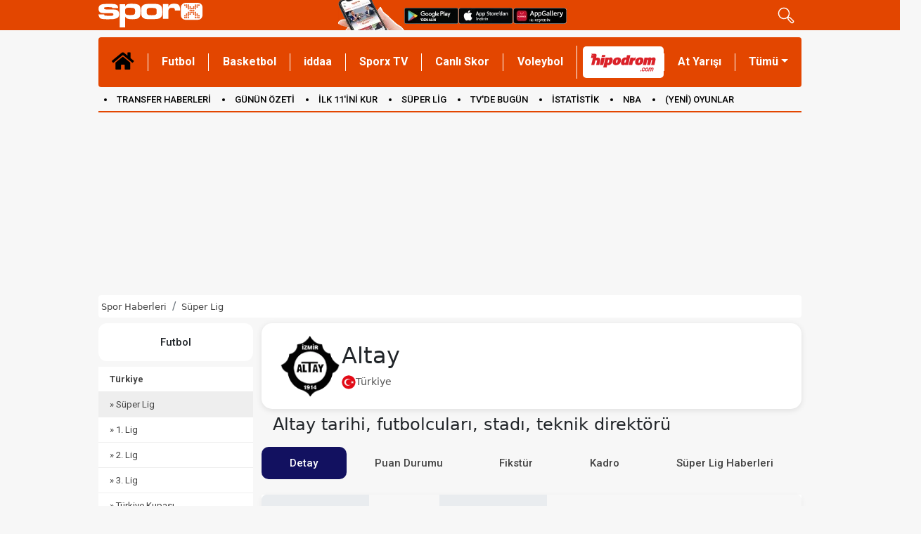

--- FILE ---
content_type: text/html
request_url: https://cdn.sporx.com/altay-istatistik
body_size: 14038
content:


<!doctype html>
<html lang="tr">
<head>
    <link rel="canonical" href="https://cdnorigin.sporx.com/altay-istatistik">
    <meta http-equiv="Content-language" content="TR" />
<meta http-equiv="Content-Type" content="text/html; charset=windows-1254" />

<link rel="shortcut icon" href="https://cdn.sporx.com/favicon.ico" />
<link rel="icon" type="image/gif" href="https://cdn.sporx.com/faviconani.gif" />

<title>Altay tarihi, futbolcuları, stadı, teknik direktörü</title>
<meta name="robots" content="noindex"><meta name="twitter:creator" content="@sporx" />
<meta name="twitter:url" content="https://www.sporx.com/altay-istatistik" />
<meta name="twitter:description" content="Altay futbol takımı tarihi, sporcu kadrosu, Altay stadı, Altay teknik direktörü ve tüm Altay istatistikleri ve takım detayları" />
<meta name="title" content="Altay tarihi, futbolcuları, stadı, teknik direktörü" />
<meta name="description" content="Altay futbol takımı tarihi, sporcu kadrosu, Altay stadı, Altay teknik direktörü ve tüm Altay istatistikleri ve takım detayları." />
<link rel="image_src" href="https://cdn.sporx.com/_img/sporxlogo_200x200.jpg" />
<meta property="og:image" content="https://cdn.sporx.com/_img/sporxlogo_200x200.jpg" />
<meta name="keywords" content="Altay,Altay tarihi,Altay stadı,Altay teknik direktörü,Altay kadrosu" />
<meta property="fb:app_id" content="407759842622114" /><meta property="og:site_name" content="Sporx.com" />
<meta property="og:url" content="https://www.sporx.com/altay-istatistik" /><meta property="og:title" content="Altay tarihi, futbolcuları, stadı, teknik direktörü" /><meta property="og:description" content="Altay futbol takımı tarihi, sporcu kadrosu, Altay stadı, Altay teknik direktörü ve tüm Altay istatistikleri ve takım detayları." /><meta property="fb:pages" content="31295228644" /><meta name="DC.Creator" content="Sporx"><meta name="DC.Title" content="Altay tarihi, futbolcuları, stadı, teknik direktörü"><meta name="DC.Subject" content="Altay tarihi, futbolcuları, stadı, teknik direktörü"><meta name="DC.Description" content="Altay futbol takımı tarihi, sporcu kadrosu, Altay stadı, Altay teknik direktörü ve tüm Altay istatistikleri ve takım detayları."><meta name="DC.Publisher" content="Sporx"><meta name="DC.Contributor" content="Sporx"><meta name="DC.Source" content="Sporx"><meta name="DC.Language" content="tr-TR"><link href="https://fonts.googleapis.com/css?family=Roboto:400,500,700" rel="stylesheet">
<link rel="stylesheet" href="https://use.fontawesome.com/releases/v5.8.2/css/all.css" integrity="sha384-oS3vJWv+0UjzBfQzYUhtDYW+Pj2yciDJxpsK1OYPAYjqT085Qq/1cq5FLXAZQ7Ay" crossorigin="anonymous">

<link rel="stylesheet" href="https://cdn.sporx.com/_assets/b5/css/bootstrap.min.css?ver=1769339174" />

<script src="https://cdnm.sporx.com/_js/tocca.min.js"></script>

<link rel="stylesheet" href="https://cdn.sporx.com/_css/style-v1.css?V=2" />
<script src="https://cdn.sporx.com/_assets/js/jquery-3.6.0.min.js"></script>


        <script>
            var no_admatic = false;
            var geo_code;
        </script><script lang="js" src="https://cdn.sporx.com/_js/prbd_9.7.0.js"></script><script src="https://www.sporx.com/_ajax/dynamic_bnnrs.php?oms_zone=sports&content_page=diger"></script>

    <style>.card-pd{font-family:Roboto,sans-serif}.card-pd .card-body,.card-pd .card-header{padding:0}.card-pd .card-header-tabs{margin:0}.card-pd .card-header-tabs .nav-link{background:#f7f7f7;border:0;border-radius:0;color:#171717}.card-pd .card-header-tabs .nav-link.active{background:#da451b;color:#fff}.table-league,.table-fixture{font-family:Roboto,sans-serif;font-size:13px;color:#171717;margin:0}.table-league a,.table-fixture a{color:#171717}.table-league td,.table-league th,.table-fixture td,.table-fixture th{vertical-align:middle;padding:6px;text-align:center}.td-team{width:30%!important;text-align:left!important}.table-league .thead-light th,.table-fixture .thead-light th{background:#fff}.table-league tbody tr:nth-of-type(odd),.table-fixture tbody tr:nth-of-type(odd){background-color:#f7f7f7}.nav-leagues,.nav-stages{background:#e6e6e6;color:#777;border:0;border-radius:0}.nav-stages{background:#f6f6f6}.fx-weeks{display:table;width:100%;margin-bottom:2px}.fx-weeks > a,.fx-weeks > span{display:table-cell;vertical-align:middle}.fx-weeks > a{width:25%}.fx-weeks > a:hover{background:#f7f7f7}.fx-weeks > span{width:50%;text-align:center}.fx-matches{margin-left:9px;margin-right:9px}.fx-match{font-family:Roboto,sans-serif;font-size:14px;color:#171717;text-align:center;margin-top:2px;margin-bottom:2px}.fx-match > div > a > span,.fx-match > div > span{display:block;height:32px;line-height:32px;overflow:hidden;color:#171717}.fx-matches > div:nth-of-type(odd){background-color:#f7f7f7}.fx-title{text-align:center;font-size:13px;font-weight:700}.fx-status > span{height:64px!important;line-height:64px!important;color:#da451b!important;font-weight:700}.fx-score{padding:0}.fx-score a{text-decoration:none}.fx-score a > span{background:#da451b;border-radius:4px;color:#fff!important;text-decoration:none}.fx-score a:hover > span{background:#f7f7f7;color:#777!important}.nav-stat-tabs,.sidebar{font-family:'Roboto',sans-serif;font-size:15px;font-weight:500!important}.nav-stat-tabs .nav-link{padding:12px;color:#444}.nav-stat-tabs .nav-link.active,.nav-stat-tabs .nav-link:hover,.nav-stat-tabs .nav-link:focus,.nav-stat-tabs .nav-link:active,.nav-stat-tabs .show > .nav-link{    background: #121160;color: #ffffff;border-radius: 10px;}.card{border:0!important}.card-header{background-color:#e34600!important;color:#fff}.bg-sporx .nav-link.active{background:#fff;color:#444}.bg-sporx .nav-link{color:#fff}.nav-stage{font-size:13px}.breadcrumb a{font-size:13px;color:#444}.nav-sidebar{font-family:'Roboto',sans-serif;font-size:13px}.nav-sidebar .nav-item,.subbar{border-top:1px solid #eee}.nav-sidebar .nav-item:first-child{border-top:0}.subbar .nav-link.active,.subbar .show > .nav-link{border-radius:0;background:#eee;color:#444}</style>
    <style>
        .league-card {
            border-radius: 15px;
            background-color: #fff;
            box-shadow: 0 2px 8px rgba(0,0,0,0.1);
            padding: 1rem 1.5rem;
            display: flex;
            align-items: center;
            gap: 1rem;
        }

        .league-logo {
            width: 90px;
            height: auto;
        }

        .country-flag {
            width: 20px;
            height: 20px;
            border-radius: 50%;
            object-fit: cover;
        }

        .league-info {
            display: flex;
            flex-direction: column;
        }

        .country-info {
            display: flex;
            align-items: center;
            gap: 0.3rem;
            font-size: 0.9rem;
            color: #555;
        }

        .league-bars{
            margin: 10px 0 22px 0;
        }

        .rounded-pill {
            border-radius: 12px !important;
            gap: 7px;
        }

        .right-content-box{
            padding-right: 0!important;
        }
    </style>
    <style>
        /* UL yapısı */
        .news {
            display: flex;
            flex-wrap: wrap;
            gap: 20px;
            margin: 0;
            padding: 0;
            list-style: none;
        }

        .newsListItem {
            position: relative;
            overflow: hidden;
            border-radius: 14px;
            min-height: 240px;
            flex-grow: 1;
            background-size: cover;
            background-position: center;
            display: flex;
            justify-content: flex-start;   /* YAZI SOLDA */
            align-items: flex-end;         /* YAZI ALTA YAPIŞIK */
            transition: transform 0.3s ease;
        }

        .newsListItem:hover {
            transform: scale(1.01);
        }

        .newsListItem a {
            display: block;
            width: 100%;
            padding: 16px;
            color: #fff;
            text-decoration: none;
            position: relative;
            z-index: 2;
        }

        .newsListItem h3 {
            font-size: 1.2rem;
            font-weight: 700;
            margin: 0;
            text-shadow: 0 0 5px rgba(0, 0, 0, 0.9);
        }

        .newsListItem::before {
            content: "";
            position: absolute;
            inset: 0;
            background: linear-gradient(to top, rgba(0,0,0,0.7), rgba(0,0,0,0));
            z-index: 1;
        }


        /* 5'li blok yapısı */
        .newsBlock {
            display: flex;
            flex-wrap: wrap;
            gap: 20px;
            margin-bottom: 20px;
        }

        /* Büyük kutu ayarları */
        .newsBlock:nth-child(odd) .newsListItem:nth-child(1),
        .newsBlock:nth-child(even) .newsListItem:nth-child(5) {
            flex: 1 1 calc(60% - 10px);
            min-height: 240px;
        }

        /* Küçük kutular */
        .newsBlock:nth-child(odd) .newsListItem:nth-child(n+2):nth-child(-n+5),
        .newsBlock:nth-child(even) .newsListItem:nth-child(n):nth-child(-n+4) {
            flex: 1 1 calc(20% - 10px);
        }



    </style>

</head>
<body>

<div id='dfp_728x90_fullpage'>
<script type='text/javascript'>
googletag.cmd.push(function() { googletag.display('dfp_728x90_fullpage'); });
</script>
</div>
<div id='dfp_728x90_fullpage2'>
<script type='text/javascript'>
googletag.cmd.push(function() { googletag.display('dfp_728x90_fullpage2'); });
</script>
</div><header>
    <div class="header fixed-top py-1">
        <div class="container-fluid">
            <div class="d-flex flex-wrap align-items-center ">
                <a href="https://www.sporx.com" title="Sporx Ana Sayfa" onclick="ga('send', 'event', 'Sporx Logo', 'click', 'https://www.sporx.com');" class=" w-33">
                    <img src="https://cdn.sporx.com/_img/sporx-logo-white.svg" alt="Sporx Logo" width="148" height="35" class="me-2"/>
                </a>

                <div class="d-flex align-items-center justify-content-end w-33">
                    <img src="https://cdn.sporx.com/_img/app/el3.png" style="margin:-0.25rem 0;">
                    <a href="https://bit.ly/2wL9msk" target="_blank" title="Android uygulamamızı telefonunuza indirmeyi unutmayın!"><img src="https://cdn.sporx.com/_img/app/googleplay.png"  alt="Android uygulamamızı telefonunuza indirmeyi unutmayın!"></a>
                    <a href="https://apple.co/2iAwiUR" target="_blank" title="iPhone uygulamamızı telefonunuza indirmeyi unutmayın!"><img src="https://cdn.sporx.com/_img/app/appstore.png" alt="iPhone uygulamamızı telefonunuza indirmeyi unutmayın!"></a>
                    <a href="https://appgallery.cloud.huawei.com/ag/n/app/C101155937?channelId=sx_internal_link&referrer=sx_web_mobil&id=fc0a3b8821b043a6afe0d2e333054a81&s=E8B9FC7C1D390D8E434B2C75397B71BFC56F3F427541A459DC1F49671BF46C9A&detailType=0&v=" target="_blank" title="Huawei uygulamamızı telefonunuza indirmeyi unutmayın!"><img src="https://cdn.sporx.com/_img/huawei-logo.png" alt="Huawei uygulamamızı telefonunuza indirmeyi unutmayın!"></a>
                </div>

                <div class="d-flex justify-content-end w-33 login-bar">

                    <button class="btn btn-link btn-sm text-white btn-search" href="#">
                        <svg width="24" height="24">
                            <use xlink:href="/_img/svg/free.svg#cil-search"></use>
                        </svg>
                    </button>

                    <form class="quick-search" action="/ara.php">
                        <input type="text" name="q" placeholder="Aradığınız kelimeyi yazınız..." value="" class="form-control" autocomplete="off">
                        <span class="theme-link">&times;</span>
                    </form>
                </div>
            </div>
        </div>
    </div>
    <div class="top-menu">
        <nav class="navbar navbar-expand-lg bg-sporx container-fluid rounded" style="margin-top: 53px;">
            <ul class="navbar-nav align-items-center nav-fill w-100 py-1">
                <li class='nav-item active'><a href="/" target="_top" catId="1" ajax="N" title="" onclick="ga('send', 'event', 'Clicks', 'tepe-menu-<i-class=-fa-fa-home--style=-font-size:28px;-></i>', '/');" class='nav-link'><i class='fa fa-home' style='font-size:28px;'></i></a></li> 
<li class='nav-item '><a href="/futbol/" target="_blank" catId="2" ajax="N" title="Futbol" onclick="ga('send', 'event', 'Clicks', 'tepe-menu-Futbol', '/futbol/');" class='nav-link'>Futbol</a></li> 
<li class='nav-item '><a href="/basketbol/" target="_top" catId="4" ajax="N" title="Basketbol" onclick="ga('send', 'event', 'Clicks', 'tepe-menu-Basketbol', '/basketbol/');" class='nav-link'>Basketbol</a></li> 
<li class='nav-item '><a href="/iddaa-programi" target="_blank" catId="33" ajax="N" title="iddaa" onclick="ga('send', 'event', 'Clicks', 'tepe-menu-iddaa', '/iddaa-programi');" class='nav-link'>iddaa</a></li> 
<li class='nav-item '><a href="https://www.sporx.com/tv/" target="_blank" catId="7" ajax="N" title="Sporx TV" onclick="ga('send', 'event', 'Clicks', 'tepe-menu-Sporx-TV', 'https://www.sporx.com/tv/');" class='nav-link'>Sporx TV</a></li> 
<li class='nav-item '><a href="/canliskorlar/" target="_blank" catId="72" ajax="N" title="Canlı Skor" onclick="ga('send', 'event', 'Clicks', 'tepe-menu-Canli-Skor', '/canliskorlar/');" class='nav-link'>Canlı Skor</a></li> 
<li class='nav-item '><a href="/voleybol/" target="_blank" catId="141" ajax="N" title="Voleybol" onclick="ga('send', 'event', 'Clicks', 'tepe-menu-Voleybol', '/voleybol/');" class='nav-link'>Voleybol</a></li> 
<li class='nav-item '><a href="https://www.sporx.com/rdrct.php?h=427e3427c5" target="_blank" catId="238" ajax="N" title="" onclick="ga('send', 'event', 'Clicks', 'tepe-menu-<div-style=-width:-115px;-height:45px;-overflow:-hidden;margin-left:0px;margin-right:--30px;-background-color:-#FFFFFF;-border-radius:-5px;-><img-src=-https://cdn.sporx.com/_img/reklam/Hipodrom_Logo_Red.svg--style=-width:-105px;margin-top:-5px;-></div>', 'https://www.sporx.com/rdrct.php?h=427e3427c5');" class='nav-link'><div style='width: 115px; height:45px; overflow: hidden;margin-left:0px;margin-right: -30px; background-color: #FFFFFF; border-radius: 5px;'><img src='https://cdn.sporx.com/_img/reklam/Hipodrom_Logo_Red.svg' style='width: 105px;margin-top: 5px;'></div></a></li> 
<li class='nav-item '><a href="/at-yarisi" target="_top" catId="226" ajax="N" title="At Yarışı" onclick="ga('send', 'event', 'Clicks', 'tepe-menu-At-Yarisi', '/at-yarisi');" class='nav-link'>At Yarışı</a></li> 

                <li class="nav-item dropdown-fluid">
                    <a class="nav-link dropdown-toggle" href="#tumu" type="button" id="dropdownMenuButton1"
                       data-bs-toggle="dropdown" aria-expanded="false">Tümü</a>
                    <div class="dropdown-menu">
                        <div class="row">
                            <div class="col-3">
                                <a class="dropdown-item" href="/tenis/" title="Tenis">Tenis</a>
                                <a class="dropdown-item" href="/motor-sporlari" title="Motorsporları">Motorsporları</a>
                                <a class="dropdown-item" href="/voleybol/" title="Voleybol">Voleybol</a>
                                <a class="dropdown-item" href="/at-yarisi" title="At Yarışı">At Yarışı</a>
                                <a class="dropdown-item" href="/digersporlar/" title="Diğer Sporlar">Diğer Sporlar</a>
                                <a class="dropdown-item" href="/golf/" title="Sporx Golf Özel"
                                   target="_blank">Sporx
                                    Golf Özel</a>
                            </div>
                            <div class="col-3">
                                <a class="dropdown-item" href="/istatistik/" title="İstatistik">İstatistik</a>
                                <a class="dropdown-item" href="/tvdebugun/" title="Tv'de Bugün">Tv'de Bugün</a>
                                <a class="dropdown-item" href="/canlianlatim/" title="Canlı Anlatım">Canlı Anlatım</a>
                                <a class="dropdown-item" href="/mac-odasi/" title="Maç Odası">Maç Odası</a>
                            </div>
                            <div class="col-3">
                                <a class="dropdown-item" href="/medya/" title="Medya">Medya</a>
                                <a class="dropdown-item" href="/sosyalmedyadedikodulari"
                                   title="Sosyal Medya Dedikoduları">Sosyal
                                    Medya Dedikoduları</a>
                                <a class="dropdown-item" href="/teknoloji/" title="Teknoloji">Teknoloji</a>
                            </div>
                            <div class="col-3">
                                <p style="font-size:12px;">
                                    Mobil uygulamalar ve m.sporx.com mobil sitesi ile Sporx'i cepten de takip
                                    edebilirsiniz.
                                    Daha detaylı bilgi için Sporx Mobil sayfasını ziyaret edin.
                                </p>
                                <img src="https://cdn.sporx.com/_img/store_bant.jpg" class="img-fluid">
                            </div>
                        </div>
                    </div>
                </li>
            </ul>
        </nav>

        <nav class="nav sub-menu container-fluid">
            <a class="nav-link"  href="https://www.sporx.com/transferler/" catId="217" target="_blank" title="TRANSFER HABERLERİ" onclick="ga('send', 'event', 'Clicks', 'tepe-menu-TRANSFER-HABERLERi', 'https://www.sporx.com/transferler/');"  >TRANSFER HABERLERİ</a>
<a class="nav-link"  href="/ozet-sporhaberleri" catId="244" target="_blank" title="GÜNÜN ÖZETİ" onclick="ga('send', 'event', 'Clicks', 'tepe-menu-GuNuN-oZETi', '/ozet-sporhaberleri');"  >GÜNÜN ÖZETİ</a>
<a class="nav-link"  href="https://www.sporx.com/ilk11/" catId="13" target="_blank" title="İLK 11'İNİ KUR" onclick="ga('send', 'event', 'Clicks', 'tepe-menu-iLK-11-iNi-KUR', 'https://www.sporx.com/ilk11/');"  >İLK 11'İNİ KUR</a>
<a class="nav-link"  href="https://www.sporx.com/futbol-superlig" catId="118" target="_blank" title="SÜPER LİG" onclick="ga('send', 'event', 'Clicks', 'tepe-menu-SuPER-LiG', 'https://www.sporx.com/futbol-superlig');"  >SÜPER LİG</a>
<a class="nav-link"  href="https://www.sporx.com/tvdebugun/" catId="3" target="_top" title="TV'DE BUGÜN" onclick="ga('send', 'event', 'Clicks', 'tepe-menu-TV-DE-BUGuN', 'https://www.sporx.com/tvdebugun/');"  >TV'DE BUGÜN</a>
<a class="nav-link"  href="https://www.sporx.com/istatistik/" catId="162" target="_blank" title="İSTATİSTİK" onclick="ga('send', 'event', 'Clicks', 'tepe-menu-iSTATiSTiK', 'https://www.sporx.com/istatistik/');"  >İSTATİSTİK</a>
<a class="nav-link"  href="/basketbol-nba" catId="174" target="_blank" title="NBA" onclick="ga('send', 'event', 'Clicks', 'tepe-menu-NBA', '/basketbol-nba');"  >NBA</a>
<a class="nav-link"  href="/rdrct.php?h=739cf54211" catId="241" target="_blank" title="(YENİ) OYUNLAR" onclick="ga('send', 'event', 'Clicks', 'tepe-menu-(YENi)-OYUNLAR', '/rdrct.php?h=739cf54211');"  >(YENİ) OYUNLAR</a>
<a class="nav-link"  href="https://www.sporx.com/canlianlatim/" catId="192" target="_top" title="CANLI ANLATIM" onclick="ga('send', 'event', 'Clicks', 'tepe-menu-CANLI-ANLATIM', 'https://www.sporx.com/canlianlatim/');"  >CANLI ANLATIM</a>
<a class="nav-link"  href="/futbol/dunya/ingiltere/" catId="175" target="_top" title="İNGİLTERE" onclick="ga('send', 'event', 'Clicks', 'tepe-menu-iNGiLTERE', '/futbol/dunya/ingiltere/');"  >İNGİLTERE</a>
        </nav>
    </div>
</header>








<div class="anaortadiv mt-2">

    <div style="margin-left: auto; margin-right: auto; margin-top: 10px; text-align: center; min-height: 250px;">
    <div id='dfp_728x90_tepe' style="display: table; margin-left: auto; margin-right: auto; min-height: 250px; max-height: 300px; overflow-y: hidden; text-align: center;">
<script type='text/javascript'>
googletag.cmd.push(function() { googletag.display('dfp_728x90_tepe'); });
</script>
</div>
<style>
.masthead_sticky{
    position: fixed;
    display: flex;
    justify-content: center;
    align-items: center;
    padding: 10px;
    background: rgba(0, 0, 0, 0.7);
    top: 43px;
    width: 100%;
    left: 0px;
    right: 0px;
    margin: 0px auto;
    z-index: 9999999999;
    text-align: center;
}
</style>
<script>
var no_tepe_sticky = false;
var ckval = false;
function setCookie(name,value,hours) {
    var expires = "";
    if (hours) {
        var date = new Date();
        date.setTime(date.getTime() + (hours*60*60*1000));
        expires = "; expires=" + date.toUTCString();
    }
    document.cookie = name + "=" + (value || "")  + expires + "; path=/";
}
function getCookie(name) {
    var nameEQ = name + "=";
    var ca = document.cookie.split(';');
    for(var i=0;i < ca.length;i++) {
        var c = ca[i];
        while (c.charAt(0)==' ') c = c.substring(1,c.length);
        if (c.indexOf(nameEQ) == 0) return c.substring(nameEQ.length,c.length);
    }
    return null;
}

function m_sticky(){
    document.getElementById("dfp_728x90_tepe").classList.add("masthead_sticky");
    //var myInterval = setInterval(function(){ if(document.getElementsByClassName("adm-imageplus")[0])document.getElementsByClassName("adm-imageplus")[0].style.display = "none"; }, 200);
}
function r_sticky(){
    document.getElementById("dfp_728x90_tepe").classList.remove("masthead_sticky");
    //clearInterval(myInterval);
    //document.getElementsByClassName("adm-imageplus")[0].style.display = "block";
}
var is_sticked = false;
function scrollFunction() {
    m_top = document.getElementById("dfp_728x90_tepe").getBoundingClientRect().top;
    if(m_top<50 && !is_sticked){
        is_sticked = true;
        //m_sticky();
        setTimeout(function(){ m_sticky(); },100);
        setTimeout(function(){ r_sticky(); },3500);
    }
}
//var ckval = getCookie('ck_stcky728');

setTimeout(function(){ window.onscroll = function() { if (!no_tepe_sticky)scrollFunction() }; },2000);
//setCookie('ck_stcky728',1,2);

</script>
</div><ol class="breadcrumb bg-white p-1 rounded mb-2" itemscope itemtype="https://schema.org/BreadcrumbList">
			<li class="breadcrumb-item" itemprop="itemListElement" itemscope itemtype="https://schema.org/ListItem">
				<a itemprop="item" href="https://www.sporx.com/">
					<span itemprop="name">Spor Haberleri</span> 
				</a>
				<meta itemprop="position" content="1" />
			</li>
		  	
					<li class="breadcrumb-item" itemprop="itemListElement" itemscope itemtype="https://schema.org/ListItem">
						<a itemprop="item" href="https://www.sporx.com/turkiye-super-lig-panorama" title="Süper Lig" style='pointer-events: none;'><span itemprop="name" style='font-size: 13px;'>Süper Lig</span></a>
						<meta itemprop="position" content="2" />
					</li>
		</ol>
    <div class="row row-main">
        <div class="col col-220 p-0">
            <div class='d-block text-dark text-center bg-white rounded-pill sidebar p-3'>Futbol</div><ul class='nav flex-column bg-white mt-2 nav-sidebar'><li class='nav-item'><a href='#turkiye' class='nav-link fw-bolder active'>Türkiye</a><ul class='nav nav-pills flex-column nav-sidebar subbar d-block'><li class='nav-item'><a href="/turkiye-super-lig-panorama" class='nav-link active' target="_blank">&raquo; Süper Lig</a></li><li class='nav-item'><a href="/turkiye-1-lig-panorama" class='nav-link ' target="_blank">&raquo; 1. Lig</a></li><li class='nav-item'><a href="/turkiye-2-lig-panorama" class='nav-link ' target="_blank">&raquo; 2. Lig</a></li><li class='nav-item'><a href="/turkiye-3-lig-panorama" class='nav-link ' target="_blank">&raquo; 3. Lig</a></li><li class='nav-item'><a href="/turkiye-kupa-panorama" class='nav-link ' target="_blank">&raquo; Türkiye Kupası</a></li></ul></li><li class='nav-item'><a href='#avrupa' class='nav-link fw-bolder '>Avrupa</a><ul class='nav nav-pills flex-column nav-sidebar subbar d-none'><li class='nav-item'><a href="/sampiyonlar-ligi-panorama" class='nav-link ' target="_blank">&raquo; Şampiyonlar Ligi</a></li><li class='nav-item'><a href="/avrupa-ligi-panorama" class='nav-link ' target="_blank">&raquo; Avrupa Ligi</a></li><li class='nav-item'><a href="/uefa-super-kupa-panorama" class='nav-link ' target="_blank">&raquo; UEFA Süper Kupa</a></li><li class='nav-item'><a href="/uefa-avrupa-konferans-ligi-panorama" class='nav-link ' target="_blank">&raquo; UEFA Avrupa Konferans Ligi</a></li></ul></li><li class='nav-item'><a href='#ingiltere' class='nav-link fw-bolder '>İngiltere</a><ul class='nav nav-pills flex-column nav-sidebar subbar d-none'><li class='nav-item'><a href="/ingiltere-premier-lig-panorama" class='nav-link ' target="_blank">&raquo; Premier Lig</a></li><li class='nav-item'><a href="/ingiltere-1-lig-panorama" class='nav-link ' target="_blank">&raquo; 1. Lig</a></li><li class='nav-item'><a href="/ingiltere-2-lig-panorama" class='nav-link ' target="_blank">&raquo; 2. Lig</a></li><li class='nav-item'><a href="/ingiltere-fa-kupasi-panorama" class='nav-link ' target="_blank">&raquo; FA Kupası</a></li><li class='nav-item'><a href="/ingiltere-fa-trophy-panorama" class='nav-link ' target="_blank">&raquo; FA Trophy</a></li><li class='nav-item'><a href="/ingiltere-championship-panorama" class='nav-link ' target="_blank">&raquo; Championship</a></li><li class='nav-item'><a href="/ingiltere-community-shield-panorama" class='nav-link ' target="_blank">&raquo; Community Shield</a></li><li class='nav-item'><a href="/ingiltere-efl-trophy-panorama" class='nav-link ' target="_blank">&raquo; EFL Trophy</a></li></ul></li><li class='nav-item'><a href='#ispanya' class='nav-link fw-bolder '>İspanya</a><ul class='nav nav-pills flex-column nav-sidebar subbar d-none'><li class='nav-item'><a href="/ispanya-la-liga-panorama" class='nav-link ' target="_blank">&raquo; La Liga</a></li><li class='nav-item'><a href="/ispanya-2-lig-panorama" class='nav-link ' target="_blank">&raquo; 2. Lig</a></li><li class='nav-item'><a href="/ispanya-kral-kupasi-panorama" class='nav-link ' target="_blank">&raquo; Kral Kupası</a></li><li class='nav-item'><a href="/ispanya-super-kupa-panorama" class='nav-link ' target="_blank">&raquo; Süper Kupa</a></li></ul></li><li class='nav-item'><a href='#italya' class='nav-link fw-bolder '>İtalya</a><ul class='nav nav-pills flex-column nav-sidebar subbar d-none'><li class='nav-item'><a href="/italya-serie-a-panorama" class='nav-link ' target="_blank">&raquo; Serie A</a></li><li class='nav-item'><a href="/italya-super-kupa-panorama" class='nav-link ' target="_blank">&raquo; Süper Kupa</a></li><li class='nav-item'><a href="/italya-kupasi-panorama" class='nav-link ' target="_blank">&raquo; İtalya Kupası</a></li><li class='nav-item'><a href="/italya-serie-b-panorama" class='nav-link ' target="_blank">&raquo; Serie B</a></li></ul></li><li class='nav-item'><a href='#hollanda' class='nav-link fw-bolder '>Hollanda</a><ul class='nav nav-pills flex-column nav-sidebar subbar d-none'><li class='nav-item'><a href="/hollanda-eerste-divisie-panorama" class='nav-link ' target="_blank">&raquo; Eerste Divisie</a></li><li class='nav-item'><a href="/hollanda-super-kupa-panorama" class='nav-link ' target="_blank">&raquo; Süper Kupa</a></li><li class='nav-item'><a href="/hollanda-eredivisie-panorama" class='nav-link ' target="_blank">&raquo; Eredivisie</a></li><li class='nav-item'><a href="/hollanda-kupasi-panorama" class='nav-link ' target="_blank">&raquo; Hollanda Kupası</a></li></ul></li><li class='nav-item'><a href='#almanya' class='nav-link fw-bolder '>Almanya</a><ul class='nav nav-pills flex-column nav-sidebar subbar d-none'><li class='nav-item'><a href="/almanya-bundesliga-panorama" class='nav-link ' target="_blank">&raquo; Bundesliga</a></li><li class='nav-item'><a href="/almanya-2-bundesliga-panorama" class='nav-link ' target="_blank">&raquo; 2. Bundesliga</a></li><li class='nav-item'><a href="/almanya-kupasi-panorama" class='nav-link ' target="_blank">&raquo; Almanya Kupası</a></li><li class='nav-item'><a href="/almanya-super-kupa-panorama" class='nav-link ' target="_blank">&raquo; Süper Kupa</a></li></ul></li><li class='nav-item'><a href='#fransa' class='nav-link fw-bolder '>Fransa</a><ul class='nav nav-pills flex-column nav-sidebar subbar d-none'><li class='nav-item'><a href="/fransa-super-kupa-panorama" class='nav-link ' target="_blank">&raquo; Süper Kupa</a></li><li class='nav-item'><a href="/fransa-kupasi-panorama" class='nav-link ' target="_blank">&raquo; Fransa Kupası</a></li><li class='nav-item'><a href="/fransa-ligue-2-panorama" class='nav-link ' target="_blank">&raquo; Ligue 2</a></li><li class='nav-item'><a href="/fransa-ligue-1-panorama" class='nav-link ' target="_blank">&raquo; Ligue 1</a></li></ul></li><li class='nav-item'><a href='#hollanda' class='nav-link fw-bolder '>Hollanda</a><ul class='nav nav-pills flex-column nav-sidebar subbar d-none'><li class='nav-item'><a href="/hollanda-eerste-divisie-panorama" class='nav-link ' target="_blank">&raquo; Eerste Divisie</a></li><li class='nav-item'><a href="/hollanda-super-kupa-panorama" class='nav-link ' target="_blank">&raquo; Süper Kupa</a></li><li class='nav-item'><a href="/hollanda-eredivisie-panorama" class='nav-link ' target="_blank">&raquo; Eredivisie</a></li><li class='nav-item'><a href="/hollanda-kupasi-panorama" class='nav-link ' target="_blank">&raquo; Hollanda Kupası</a></li></ul></li><li class='nav-item'><a href='#isvicre' class='nav-link fw-bolder '>İsviçre</a><ul class='nav nav-pills flex-column nav-sidebar subbar d-none'><li class='nav-item'><a href="/isvicre-kupasi-panorama" class='nav-link ' target="_blank">&raquo; İsviçre Kupası</a></li><li class='nav-item'><a href="/isvicre-challenge-lig-panorama" class='nav-link ' target="_blank">&raquo; Challenge Lig</a></li><li class='nav-item'><a href="/isvicre-super-lig-panorama" class='nav-link ' target="_blank">&raquo; Süper Lig</a></li></ul></li><li class='nav-item'><a href='#belcika' class='nav-link fw-bolder '>Belçika</a><ul class='nav nav-pills flex-column nav-sidebar subbar d-none'><li class='nav-item'><a href="/belcika-kupa-panorama" class='nav-link ' target="_blank">&raquo; Kupa</a></li><li class='nav-item'><a href="/belcika-1-lig-a-panorama" class='nav-link ' target="_blank">&raquo; 1. Lig A</a></li><li class='nav-item'><a href="/belcika-super-kupa-panorama" class='nav-link ' target="_blank">&raquo; Süper Kupa</a></li><li class='nav-item'><a href="/belcika-1-lig-b-panorama" class='nav-link ' target="_blank">&raquo; 1. Lig B</a></li></ul></li><li class='nav-item'><a href='#avusturya' class='nav-link fw-bolder '>Avusturya</a><ul class='nav nav-pills flex-column nav-sidebar subbar d-none'><li class='nav-item'><a href="/avusturya-bundesliga-panorama" class='nav-link ' target="_blank">&raquo; Bundesliga</a></li><li class='nav-item'><a href="/avusturya-1-liga-panorama" class='nav-link ' target="_blank">&raquo; 1. Liga</a></li><li class='nav-item'><a href="/avusturya-kupa-panorama" class='nav-link ' target="_blank">&raquo; Kupa</a></li></ul></li><li class='nav-item'><a href='#arjantin' class='nav-link fw-bolder '>Arjantin</a><ul class='nav nav-pills flex-column nav-sidebar subbar d-none'><li class='nav-item'><a href="/arjantin-premier-lig-panorama" class='nav-link ' target="_blank">&raquo; Premier Lig</a></li></ul></li><li class='nav-item'><a href='#brezilya' class='nav-link fw-bolder '>Brezilya</a><ul class='nav nav-pills flex-column nav-sidebar subbar d-none'><li class='nav-item'><a href="/brezilya-serie-a-panorama" class='nav-link ' target="_blank">&raquo; Serie A</a></li></ul></li><li class='nav-item'><a href='#afrika' class='nav-link fw-bolder '>Afrika</a><ul class='nav nav-pills flex-column nav-sidebar subbar d-none'><li class='nav-item'><a href="/afrika-caf-sampiyonlar-ligi-panorama" class='nav-link ' target="_blank">&raquo; CAF Şampiyonlar Ligi</a></li><li class='nav-item'><a href="/afrika-caf-super-kupasi-panorama" class='nav-link ' target="_blank">&raquo; CAF Süper Kupası</a></li></ul></li><li class='nav-item'><a href='#danimarka' class='nav-link fw-bolder '>Danimarka</a><ul class='nav nav-pills flex-column nav-sidebar subbar d-none'><li class='nav-item'><a href="/danimarka-superlig-panorama" class='nav-link ' target="_blank">&raquo; Süperlig</a></li><li class='nav-item'><a href="/danimarka-2-lig-panorama" class='nav-link ' target="_blank">&raquo; 2. Lig</a></li><li class='nav-item'><a href="/danimarka-dbu-kupasi-panorama" class='nav-link ' target="_blank">&raquo; DBU Kupası</a></li></ul></li><li class='nav-item'><a href='#finlandiya' class='nav-link fw-bolder '>Finlandiya</a><ul class='nav nav-pills flex-column nav-sidebar subbar d-none'><li class='nav-item'><a href="/finlandiya-ykkonen-panorama" class='nav-link ' target="_blank">&raquo; Ykkönen</a></li><li class='nav-item'><a href="/finlandiya-kakkonen-panorama" class='nav-link ' target="_blank">&raquo; Kakkonen</a></li></ul></li><li class='nav-item'><a href='#iskocya' class='nav-link fw-bolder '>İskoçya</a><ul class='nav nav-pills flex-column nav-sidebar subbar d-none'><li class='nav-item'><a href="/iskocya-challenge-kupasi-panorama" class='nav-link ' target="_blank">&raquo; Challenge Kupası</a></li><li class='nav-item'><a href="/iskocya-fa-cup-panorama" class='nav-link ' target="_blank">&raquo; FA Cup</a></li><li class='nav-item'><a href="/iskocya-championship-panorama" class='nav-link ' target="_blank">&raquo; Championship</a></li><li class='nav-item'><a href="/iskocya-premiership-panorama" class='nav-link ' target="_blank">&raquo; Premiership</a></li><li class='nav-item'><a href="/iskocya-lig-kupasi-panorama" class='nav-link ' target="_blank">&raquo; Lig Kupası</a></li></ul></li><li class='nav-item'><a href='#isvec' class='nav-link fw-bolder '>İsveç</a><ul class='nav nav-pills flex-column nav-sidebar subbar d-none'><li class='nav-item'><a href="/isvec-1-lig-panorama" class='nav-link ' target="_blank">&raquo; 1. Lig</a></li><li class='nav-item'><a href="/isvec-2-lig-panorama" class='nav-link ' target="_blank">&raquo; 2. Lig</a></li><li class='nav-item'><a href="/isvec-isvec-kupasi-panorama" class='nav-link ' target="_blank">&raquo; İsveç Kupası</a></li></ul></li><li class='nav-item'><a href='#irlanda' class='nav-link fw-bolder '>İrlanda</a><ul class='nav nav-pills flex-column nav-sidebar subbar d-none'><li class='nav-item'><a href="/irlanda-premier-lig-panorama" class='nav-link ' target="_blank">&raquo; Premier Lig</a></li><li class='nav-item'><a href="/irlanda-1-lig-panorama" class='nav-link ' target="_blank">&raquo; 1. Lig</a></li></ul></li><li class='nav-item'><a href='#norvec' class='nav-link fw-bolder '>Norveç</a><ul class='nav nav-pills flex-column nav-sidebar subbar d-none'><li class='nav-item'><a href="/norvec-nm-kupasi-panorama" class='nav-link ' target="_blank">&raquo; NM Kupası</a></li><li class='nav-item'><a href="/norvec-1-lig-panorama" class='nav-link ' target="_blank">&raquo; 1. Lig</a></li><li class='nav-item'><a href="/norvec-eliteserien-panorama" class='nav-link ' target="_blank">&raquo; Eliteserien</a></li></ul></li><li class='nav-item'><a href='#polonya' class='nav-link fw-bolder '>Polonya</a><ul class='nav nav-pills flex-column nav-sidebar subbar d-none'><li class='nav-item'><a href="/polonya-1-lig-panorama" class='nav-link ' target="_blank">&raquo; 1. Lig</a></li><li class='nav-item'><a href="/polonya-ekstraklasa-panorama" class='nav-link ' target="_blank">&raquo; Ekstraklasa</a></li><li class='nav-item'><a href="/polonya-super-kupa-panorama" class='nav-link ' target="_blank">&raquo; Süper Kupa</a></li><li class='nav-item'><a href="/polonya-kupa-panorama" class='nav-link ' target="_blank">&raquo; Kupa</a></li></ul></li><li class='nav-item'><a href='#portekiz' class='nav-link fw-bolder '>Portekiz</a><ul class='nav nav-pills flex-column nav-sidebar subbar d-none'><li class='nav-item'><a href="/portekiz-kupasi-panorama" class='nav-link ' target="_blank">&raquo; Portekiz Kupası</a></li><li class='nav-item'><a href="/portekiz-super-kupa-panorama" class='nav-link ' target="_blank">&raquo; Süper Kupa</a></li><li class='nav-item'><a href="/portekiz-2-lig-panorama" class='nav-link ' target="_blank">&raquo; 2. Lig</a></li><li class='nav-item'><a href="/portekiz-primeira-liga-panorama" class='nav-link ' target="_blank">&raquo; Primeira Liga</a></li><li class='nav-item'><a href="/portekiz-lig-kupasi-panorama" class='nav-link ' target="_blank">&raquo; Lig Kupası</a></li></ul></li><li class='nav-item'><a href='#rusya' class='nav-link fw-bolder '>Rusya</a><ul class='nav nav-pills flex-column nav-sidebar subbar d-none'><li class='nav-item'><a href="/rusya-2-lig-panorama" class='nav-link ' target="_blank">&raquo; 2. Lig</a></li><li class='nav-item'><a href="/rusya-premier-lig-panorama" class='nav-link ' target="_blank">&raquo; Premier Lig</a></li><li class='nav-item'><a href="/rusya-super-kupa-panorama" class='nav-link ' target="_blank">&raquo; Süper Kupa</a></li></ul></li><li class='nav-item'><a href='#ukrayna' class='nav-link fw-bolder '>Ukrayna</a><ul class='nav nav-pills flex-column nav-sidebar subbar d-none'><li class='nav-item'><a href="/ukrayna-super-kupa-panorama" class='nav-link ' target="_blank">&raquo; Süper Kupa</a></li><li class='nav-item'><a href="/ukrayna-kupa-panorama" class='nav-link ' target="_blank">&raquo; Kupa</a></li><li class='nav-item'><a href="/ukrayna-premier-lig-panorama" class='nav-link ' target="_blank">&raquo; Premier Lig</a></li></ul></li><li class='nav-item'><a href='#yunanistan' class='nav-link fw-bolder '>Yunanistan</a><ul class='nav nav-pills flex-column nav-sidebar subbar d-none'><li class='nav-item'><a href="/yunanistan-kupa-panorama" class='nav-link ' target="_blank">&raquo; Kupa</a></li><li class='nav-item'><a href="/yunanistan-super-lig-panorama" class='nav-link ' target="_blank">&raquo; Süper Lig</a></li></ul></li></ul>        </div>



        <div class="col right-content-box">

            
                <div class="league-card ">
                                        <img src="https://cdn.sporx.com/img/team/logo/96x96/1_1be5kh0s1w7rnlgr52u4iwhcc1628491433.png" alt="Lig Logosu" class="league-logo">

                    <div class="league-info">
                        <h2 class="mb-2">Altay</h2>
                        <div class="country-info">
                            <img src="https://cdn.sporx.com/img/team/logo/96x96/1_1421465368496.png?11" alt="Türkiye Bayrağı" class="country-flag">
                            <span>Türkiye</span>
                        </div>
                    </div>
                </div>





            




            <h1 class="fs-4 fw-normal px-3 py-2 mb-2">Altay tarihi, futbolcuları, stadı, teknik direktörü</h1><ul class="nav nav-pills nav-fill nav-stat-tabs rounded-pill league-bars "><li class="nav-item"><a href="/altay-istatistik" class='nav-link active' title="Altay Detay">Detay</a></li><li class="nav-item"><a href="/altay-puan-durumu-super-lig" class='nav-link ' title="Altay Puan Durumu">Puan Durumu</a></li><li class="nav-item"><a href="/altay-fiksturu-ve-mac-sonuclari" class='nav-link ' title="Altay Fikstür">Fikstür</a></li><li class="nav-item"><a href="/altay-mac-kadrosu" class='nav-link ' title="Altay Kadro">Kadro</a></li><li class="nav-item"><a href="https://www.sporx.com/futbol-superlig" class='nav-link' title="Süper Lig Haberleri" target='_blank'>Süper Lig Haberleri</a></li></ul><style>
    .team-info-table {
        background-color: #f8f9fa;
        border-radius: 8px;
        box-shadow: 0 2px 8px rgba(0, 0, 0, 0.05);
        overflow: hidden;
        width: 100%;
    }

    .team-info-table td {
        padding: 0.75rem 1rem;
        vertical-align: middle;
    }

    .team-info-table tr:not(:last-child) {
        border-bottom: 1px solid #dee2e6;
    }

    .team-info-table td:nth-child(1),
    .team-info-table td:nth-child(3) {
        background-color: #e9ecef;
        font-weight: 600;
        width: 20%;
    }


</style>
<div class="bg-white">
    <table class="table table-league table-borderless mb-0 team-info-table">
        <tr>
            <td class="text-start fw-bolder w-15">Takım</td>
            <td class="text-start w-35">Altay</td>
            <td class="text-start fw-bolder w-15">Kuruluş</td>
            <td class="text-start w-35">1914</td>
        </tr>
        <tr>
            <td class="text-start fw-bolder">Şehir</td>
            <td class="text-start">İzmir</td>
            <td class="text-start fw-bolder">Stadyum</td>
            <td class="text-start">Bornova Aziz Kocaoğlu Stadyumu</td>
        </tr>
        <tr>
            <td class="text-start fw-bolder">Kapasite</td>
            <td class="text-start">9,138</td>
            <td class="text-start fw-bolder">Teknik Direktör</td>
            <td class="text-start">Mustafa Denizli</td>
        </tr>
    </table>



    <!--    <div class="row gx-1">-->
<!--        --><!--    </div>-->
</div>
<br>



            <h3 class='teamNewsTitle'><a href='/futbol-altay' style='color: black;' target='_blank'>Altay Haberleri</a></h3><div class='teamNewsContainer'><ul class='newsBlock news'>
    <li class='newsListItem' style='background-image: url("/img/61/2026/altay-taraftarlari-kurtulus-icin-yurudu-1097392-325729.jpg")'>
        <a href="//www.sporx.com/altay-taraftarlari-kurtulus-icin-yurudu-SXHBQ1146197SXQ" target='_blank'>
            <h3>Altay taraftarları kurtuluş için yürüdü</h3>
        </a>
    </li>
    <li class='newsListItem' style='background-image: url("/img/61/2025/altaya-mossoro-mujdesi-1016527-301582.jpg")'>
        <a href="//www.sporx.com/altay-a-mossoro-dan-mujde-SXHBQ1140026SXQ" target='_blank'>
            <h3>Altay'a Mossoro'dan müjde!</h3>
        </a>
    </li>
    <li class='newsListItem' style='background-image: url("/img/61/2025/altayda-baskan-adayi-belirsiz-870239-258405-1128737.jpg")'>
        <a href="//www.sporx.com/altay-da-baskan-adayi-belirsiz-SXHBQ1128737SXQ" target='_blank'>
            <h3>Altay'da başkan adayı belirsiz</h3>
        </a>
    </li>
    <li class='newsListItem' style='background-image: url("/img/61/2025/altayda-mehmet-gunduz-ayrildi-859150-254897.jpg")'>
        <a href="//www.sporx.com/altay-da-mehmet-gunduz-ayrildi-SXHBQ1127789SXQ" target='_blank'>
            <h3>Altay'da Mehmet Gündüz ayrıldı</h3>
        </a>
    </li>
    <li class='newsListItem' style='background-image: url("/img/61/2025/altayda-kanlidan-guruze-cevap-857718-254443.jpg")'>
        <a href="//www.sporx.com/altay-da-kanli-dan-guruz-e-cevap-SXHBQ1127641SXQ" target='_blank'>
            <h3>Altay'da Kanlı'dan Gürüz'e cevap</h3>
        </a>
    </li></ul><ul class='newsBlock news'>
    <li class='newsListItem' style='background-image: url("/img/61/2025/altay-baskani-guruz-sert-cikti-857646-254413.jpg")'>
        <a href="//www.sporx.com/altay-baskani-yuksel-guruz-sert-cikti-SXHBQ1127630SXQ" target='_blank'>
            <h3>Altay Başkanı Yüksel Gürüz sert çıktı</h3>
        </a>
    </li>
    <li class='newsListItem' style='background-image: url("/img/61/2025/altayda-kongre-karari-guruz-ve-heyald-844718-250493.jpg")'>
        <a href="//www.sporx.com/altay-da-kongre-karari-SXHBQ1126655SXQ" target='_blank'>
            <h3>Altay'da kongre kararı!</h3>
        </a>
    </li>
    <li class='newsListItem' style='background-image: url("/img/61/2025/altay-undar.jpg")'>
        <a href="//www.sporx.com/altay-in-eski-baskanindan-kazimcan-karatas-aciklamasi-SXHBQ1126324SXQ" target='_blank'>
            <h3>Altay'ın eski başkanından Kazımcan Karataş açıklaması</h3>
        </a>
    </li>
    <li class='newsListItem' style='background-image: url("/img/61/2025/altay-ceyhun-ozgur.jpg")'>
        <a href="//www.sporx.com/altay-da-ceyhun-ve-ozgur-odeme-sozu-SXHBQ1126079SXQ" target='_blank'>
            <h3>Altay'da Ceyhun ve Özgür' ödeme sözü</h3>
        </a>
    </li>
    <li class='newsListItem' style='background-image: url("/img/61/2025/siyah-celenk.jpg")'>
        <a href="//www.sporx.com/altay-taraftarlarindan-yonetime-siyah-celenk-SXHBQ1125583SXQ" target='_blank'>
            <h3>Altay taraftarlarından yönetime siyah çelenk!</h3>
        </a>
    </li></ul><ul class='newsBlock news'>
    <li class='newsListItem' style='background-image: url("/img/61/2025/altayda-sirketin-devri-ikinci-kez-gerce-821607-243402.jpg")'>
        <a href="//www.sporx.com/altay-da-vahdettin-heyal-ikinci-kez-cekildi-SXHBQ1125034SXQ" target='_blank'>
            <h3>Altay'da Vahdettin Heyal ikinci kez çekildi</h3>
        </a>
    </li>
    <li class='newsListItem' style='background-image: url("/img/61/2025/altayda-ekmekcioglu-ve-yonetimi-3-yil-s-806517-238826.jpg")'>
        <a href="//www.sporx.com/altay-da-eski-baskan-ekmekcioglu-ve-yonetimi-ibra-edilmedi-SXHBQ1123878SXQ" target='_blank'>
            <h3>Altay'da eski başkan Ekmekçioğlu ve yönetimi ibra edilmedi</h3>
        </a>
    </li>
    <li class='newsListItem' style='background-image: url("/img/61/2025/altayda-al-hassan-sorunu-cozuldu-796740-235803.jpg")'>
        <a href="//www.sporx.com/altay-alhassan-sorununu-cozdu-SXHBQ1123101SXQ" target='_blank'>
            <h3>Altay, Alhassan sorununu çözdü</h3>
        </a>
    </li>
    <li class='newsListItem' style='background-image: url("/img/61/2025/altayda-yeni-donem-basliyor-794832-235176.jpg")'>
        <a href="//www.sporx.com/altay-da-yeni-bir-donem-SXHBQ1122951SXQ" target='_blank'>
            <h3>Altay'da yeni bir dönem!</h3>
        </a>
    </li>
    <li class='newsListItem' style='background-image: url("/img/61/2025/altay.jpg")'>
        <a href="//www.sporx.com/altay-da-sirket-devri-SXHBQ1121831SXQ" target='_blank'>
            <h3>Altay'da şirket devri</h3>
        </a>
    </li></ul><ul class='newsBlock news'>
    <li class='newsListItem' style='background-image: url("/img/61/2025/tuna-abi-1121312.jpg")'>
        <a href="//www.sporx.com/altay-da-tuna-uzumcu-hala-imzayi-atmadi-SXHBQ1121312SXQ" target='_blank'>
            <h3>Altay'da Tuna Üzümcü hala imzayı atmadı</h3>
        </a>
    </li>
    <li class='newsListItem' style='background-image: url("/img/61/2025/altaya-3-donem-transfer-yasagi-763001-225183-1120597.jpg")'>
        <a href="//www.sporx.com/altay-in-ismine-ve-logosuna-haciz-kondu-SXHBQ1120597SXQ" target='_blank'>
            <h3>Altay'ın ismine ve logosuna haciz kondu!</h3>
        </a>
    </li>
    <li class='newsListItem' style='background-image: url("/img/61/2025/altayda-mustafa-denizliye-baskan-guruz-757090-223444.jpg")'>
        <a href="//www.sporx.com/altay-da-mustafa-denizli-ye-baskan-guruz-den-destek-SXHBQ1120078SXQ" target='_blank'>
            <h3>Altay'da Mustafa Denizli'ye Başkan Gürüz'den destek</h3>
        </a>
    </li>
    <li class='newsListItem' style='background-image: url("/img/61/2025/altaya-alhassan-soku-743014-219376-1119011.jpg")'>
        <a href="//www.sporx.com/altay-a-alhassan-soku-SXHBQ1119011SXQ" target='_blank'>
            <h3>Altay'a Alhassan şoku</h3>
        </a>
    </li>
    <li class='newsListItem' style='background-image: url("/img/61/2025/739140.jpg")'>
        <a href="//www.sporx.com/altay-da-baba-ogul-ayni-yonetimde-SXHBQ1118733SXQ" target='_blank'>
            <h3>Altay'da baba oğul aynı yönetimde</h3>
        </a>
    </li></ul><ul class='newsBlock news'></ul></div><div id="TR-98d68f68-be29-11f0-b4bd-eb1c59f557aa"></div>            <div style="font-family: Arial, sans-serif; font-size: 12px; line-height: 1.6; color: #333;margin: 12px 0px;">
                <p>
                    Altay 2025/2026 sezonunun tüm bilgilerine tek bir sayfadan ulaşın.
                    Güncel puan durumu tablosu, tam fikstür listesi, oynanan ve oynanacak maçların sonuçları ile takım kadrolarına anında erişin.
                    Haftalık maç programı, karşılaşma tarihleri, saatleri ve yayıncı bilgileri düzenli olarak güncellenerek sizlere sunulur.
                    Sezonun tüm aşamalarını tek bir platformdan takip edin, hangi haftada hangi maçın oynanacağını kolayca öğrenin.

                    Sık Sorulan Sorular (SSS) – Altay                    Altay fikstürü nasıl öğrenebilirim?
                    Tüm fikstür bilgilerine bu sayfadan ulaşabilir, maç tarihlerini ve saatlerini güncel olarak takip edebilirsiniz.

                    Altay puan durumu ne zaman güncellenir?
                    Puan durumu, maçlar bittikten kısa süre sonra otomatik olarak güncellenir.

                    Altay maçları hangi kanalda yayınlanıyor?
                    Her maçın yayıncı bilgisi fikstür bölümünde belirtilir.

                    Altay 2025/2026 sezonu ne zaman bitecek?
                    Sezon bitiş tarihi fikstür tablosunda final haftası olarak işaretlenmiştir.

                    Bu sayfa, Altay ile ilgili tüm temel bilgileri hızlı, pratik ve güncel bir şekilde takip etmenizi sağlar.
                </p>
            </div>

        </div>
    </div>
            <script>
  (function(i,s,o,g,r,a,m){i['GoogleAnalyticsObject']=r;i[r]=i[r]||function(){
  (i[r].q=i[r].q||[]).push(arguments)},i[r].l=1*new Date();a=s.createElement(o),
  m=s.getElementsByTagName(o)[0];a.async=1;a.src=g;m.parentNode.insertBefore(a,m)
  })(window,document,'script','//www.google-analytics.com/analytics.js','ga');

  ga('create', 'UA-4661625-8', 'auto', {'name': 'sxwTracker'});
  ga('create', 'UA-4661625-65', 'auto', {'name': 'sxwmTracker'});  // New tracker.

ga('sxwTracker.send', 'pageview');
ga('sxwmTracker.send', 'pageview');
</script>

<!-- Google tag (gtag.js) -->
<script async src="https://www.googletagmanager.com/gtag/js?id=G-PDLRJD5Q17"></script>
<script>
    window.dataLayer = window.dataLayer || [];
    function gtag(){dataLayer.push(arguments);}
    gtag('js', new Date());

    gtag('config', 'G-PDLRJD5Q17');

        gtag('event', 'site_kategori', {
        'kategori' : 'diger'
    });
    </script>


<script type="text/javascript">

function stoperror(){return true}
window.onerror=stoperror;
</script>


<!-- Twitter universal website tag code -->
<script>
!function(e,t,n,s,u,a){e.twq||(s=e.twq=function(){s.exe?s.exe.apply(s,arguments):s.queue.push(arguments);
},s.version='1.1',s.queue=[],u=t.createElement(n),u.async=!0,u.src='//static.ads-twitter.com/uwt.js',
a=t.getElementsByTagName(n)[0],a.parentNode.insertBefore(u,a))}(window,document,'script');
// Insert Twitter Pixel ID and Standard Event data below
twq('init','nvj0g');
twq('track','PageView');
</script>
<!-- End Twitter universal website tag code -->

<!-- Yandex.Metrika counter -->
<script type="text/javascript">
    (function(m,e,t,r,i,k,a){
        m[i]=m[i]||function(){(m[i].a=m[i].a||[]).push(arguments)};
        m[i].l=1*new Date();
        for (var j = 0; j < document.scripts.length; j++) {if (document.scripts[j].src === r) { return; }}
        k=e.createElement(t),a=e.getElementsByTagName(t)[0],k.async=1,k.src=r,a.parentNode.insertBefore(k,a)
    })(window, document,'script','https://mc.yandex.ru/metrika/tag.js?id=105892769', 'ym');

    ym(105892769, 'init', {ssr:true, webvisor:true, clickmap:true, ecommerce:"dataLayer", accurateTrackBounce:true, trackLinks:true});
</script>
<noscript><div><img src="https://mc.yandex.ru/watch/105892769" style="position:absolute; left:-9999px;" alt="" /></div></noscript>
<!-- /Yandex.Metrika counter -->

        <div id="mainpointer">
        <div style="position: relative; left: -50%; width: 1; height:1px;">
            <div id="solbannerdiv" >
                <div style="position: relative;">
                    <div style="position: fixed; width:300px; text-align: right;"><div id='dfp_160x600_sol'>
<script type='text/javascript'>
googletag.cmd.push(function() { googletag.display('dfp_160x600_sol'); });
</script>
</div>
</div>
                </div>
            </div>
            <div id="sagbannerdiv">
                <div style="position: relative;">
                    <div style=""><div id='dfp_160x600_sag'>
<script type='text/javascript'>
googletag.cmd.push(function() { googletag.display('dfp_160x600_sag'); });
</script>
</div></div>
                </div>
            </div>
            <!--<div id="sagbannerdivalt">
                <div style="display: table; margin-left: auto; margin-right: auto;">
                                    </div>
            </div>-->
        </div>
    </div>
    <script>
        setTimeout(()=>{
            if (typeof donotclose_skybanner === 'undefined') {
               if(fullpage_banner){var donotclose_skybanner = false;}
               else{ var donotclose_skybanner = false;}
            }
            if(fullpage_banner && !donotclose_skybanner)$("#mainpointer").css("display","none");

                        console.log("fpskin check");
        },1000);

    </script>
    
<div id='dfp_1x1_popunder'>
<script type='text/javascript'>
googletag.display('dfp_1x1_popunder');
</script>
</div></div><!-- tum siteyi kaplayan main div sonu -->
<div id="uyeinfobox"></div>

<div id="ints_div" style="position: fixed; display: none; top: 0px; left: 0px; right: 0px; bottom: 0px; background-color: #FFFFFF; z-index: 3147483646;">
    <div style="position: relative; width: 100%; height: 100%;">
        <div style="width:100%; height: 40px; background-color: #E54800;">
            <div style="float:left; color: #FFFFFF; font-weight: bold; font-size: 14px; line-height: 30px; margin: 5px;">
                <span id="ints_timer"></span> saniye içerisindeki otomatik olarak kapanacaktır.
            </div>
            <div style="float: right; margin-top: 2px; margin-right: 5px;"><a href="javascript:;" onclick="ints_kapat();"><img src="//cdn.sporx.com/demo/sidekick/kapat_75.png" style="width: 36px;" alt="" /></a></div>
            <div style="clear: both;"></div>
        </div>
        <div style="display: table; margin-left: auto; margin-right: auto; margin-top: 5px;">
            <div id="div_ints_banner">
                <script type='text/javascript'>
                googletag.cmd.push(function() { googletag.display('div_ints_banner'); });
                </script>
            </div>
        </div>
    </div>
</div>


<!-- Ad Block Event -->
<!--<script src="https://www.sporx.com/_tmp/engageya_loader.js" type="text/javascript"></script>
<script type="text/javascript">
if(document.getElementById('xELhPYRaovZH')){
  xELhPYRaovZH='No';
} else {
  xELhPYRaovZH='Yes';
}
console.log("Blocking Ads: ",xELhPYRaovZH);
if(typeof ga !=='undefined'){
  	ga('sxwTracker.send','event','Blocking Ads', xELhPYRaovZH);
}
</script>-->




<script>
    function setCookie_minute(name,value,minutes) {
        const expires = minutes ? `; expires=${new Date(Date.now() + minutes * 60000).toUTCString()}` : "";
        document.cookie = `${name}=${value || ""}${expires}; path=/`;
    }
    function getCookie_ad(cname) {
        return document.cookie
            .split("; ")
            .find(row => row.startsWith(cname + "="))
            ?.split("=")[1] || "";
    }

    function count_ints_impression(which_ints){
        setTimeout(() => {
            gtag('event', 'IntsImpression', {
                'source': which_ints
            });
        }, 500);
    }

    function count_video_impression(which_video){
        setTimeout(() => {
            gtag('event', 'VideoStickyImpression', {
                'label': which_video
            });
            gtag('event', 'VideoStickyImp', {
                'VideoStickyImp': which_video
            });
        }, 500);
    }

    function call_tagon_ints(){
        (function () {
            var tagonAsync = document.createElement("script");
            tagonAsync.type = "text/javascript";
            tagonAsync.async = true;
            tagonAsync.id = "tagon-library";
            tagonAsync.src = ((document.location.protocol === "https:") ? "https:" : "http:") + "//js.tagon.co/tagon.js";
            window.top.document.getElementsByTagName("head")[0].appendChild(tagonAsync);
        })();

        let is_prm_opened = false;

        document.addEventListener("scroll", (event) => {
            //console.log("scrolled");
            var scrollTop = $(window).scrollTop();
            if (scrollTop>=100 && !is_prm_opened) {

                ((window.top.tagonads = window.top.tagonads || []).push({
                    AccountId: "hpPVavDrxQDgkAe",
                    AdunitId: "lfKVKIlEstwfIHr",
                    InventoryId: "zzgQrfiIVlUYJxt",
                    Format: "FULLPAGE",
                    FailCallback: function () {
                        console.log("TagOn reklam yok");
                    },
                    SuccessCallback: function () {
                        console.log("TagOn reklam geldi");
                        setCookie_minute("tagon_ints", "1", 15);
                    }
                }));

                is_prm_opened = true;
            }
        });

    }
    function call_admatic_ints(){
        var ins = document.createElement('ins');
        ins.setAttribute("data-publisher", "adm-pub-187633055230");
        //ins.setAttribute("data-ad-network", "130055303107");
        ins.setAttribute("data-ad-network", "6594153d4d11b285b6160782");
        ins.setAttribute("data-ad-type-id", "536142374");
        ins.setAttribute("class", "adm-ads-area");
        //ins.setAttribute("data-scrollad-position", "right");
        document.body.appendChild(ins);


        var admatic_script = document.createElement('script');
        //admatic_script.src = "//cdn2.admatic.com.tr/showad/showad.js";
        admatic_script.src = "//cdn.serve.admatic.com.tr/showad/showad.js";
        document.head.appendChild(admatic_script);
        console.log("Call Admatic Ints");
        setCookie_minute("admatic_ints", "1", 15);
    }

    function call_momagic_ints(){
        var mm_div = document.createElement('div');
        mm_div.setAttribute("id", "TR-0ac95982-299c-11f0-8163-0d6ba8f86181");
        document.body.appendChild(mm_div);


        var mm_script = document.createElement('script');
        mm_script.src = "https://1437953666.rsc.cdn77.org/publisher/00e35aa7-298e-11f0-885e-5d67cfa155de/truereachAdRender.js";
        mm_script.setAttribute("defer", "true");
        mm_script.setAttribute("id", "interactive_js_adcode");
        document.head.appendChild(mm_script);
        console.log("Call Momagic Ints");
        setCookie_minute("momagic_ints", "1", 15);
    }

    function call_adcluster_ints(){
        var adcluster_script = document.createElement('script');
        adcluster_script.setAttribute("type", "module");
        adcluster_script.setAttribute("data-format", "fullpage");
        adcluster_script.setAttribute("data-onsuccess", "adclusterSuccess");
        adcluster_script.setAttribute("data-onempty", "adclusterEmpty");
        adcluster_script.setAttribute("data-unit_id", "103af7ec-1041-4192-82ae-53599d33f13f");
        adcluster_script.src = "https://static.adcluster.com.tr/client.js";
        document.head.appendChild(adcluster_script);
        console.log("Call Adcluster Ints");
        //setCookie_minute("adcluster_ints", "1", 10);
    }
    function adclusterSuccess() {
        console.log("Adcluster success");
        setCookie_minute("adcluster_ints", "1", 10);
    }

    function adclusterEmpty() {
        console.log("Adcluster empty");
    }

    function loadScript3rd(src, attributes = {}, onLoadCallback = null) {
        const script = document.createElement('script');
        script.src = src;
        script.async = true;

        // Ekstra özellikleri script öğesine ekleyin
        Object.keys(attributes).forEach((key) => {
            script.setAttribute(key, attributes[key]);
        });

        // Yükleme tamamlandığında bir callback çalıştırmak isterseniz
        if (onLoadCallback) {
            script.onload = onLoadCallback;
        }

        // Script'i sayfaya ekleyin
        document.head.appendChild(script);
    }


    if (typeof call_ints === 'undefined')var call_ints = false;
    if (typeof geo_code === 'undefined')var geo_code = "tr";

    function load_3rdparties(exclude=false){
        console.log("willLoad3rdParties Load 3rd 3",Date.now());
                // Edge Media kodu
        /*loadScript3rd('//udmserve.net/udm/img.fetch?sid=17820;tid=1;dt=6', {
            'data-cfasync': 'false',
            language: 'javascript'
        });*/

        // Google Adsense Kodu
        loadScript3rd('https://pagead2.googlesyndication.com/pagead/js/adsbygoogle.js?client=ca-pub-3466856522837745', {
            'data-overlays': 'bottom',
            crossorigin: 'anonymous'
        });
        
        var intslist = ["tagon", "adcluster", "adcluster", "adcluster", "admatic", "admatic", "admatic", "admatic"];
        var which_ints = null;
        var momagic_ints = null;

        var momagic_ints = getCookie_ad("momagic_ints");

        if(momagic_ints) {

            which_ints = getCookie_ad("which_ints");
            //which_ints = "admatic";

            console.log("which_ints c: " + which_ints);
            if(!which_ints) {
                var which_ints = intslist[Math.floor(Math.random() * intslist.length)];
                console.log("which_ints: " + which_ints);
                setCookie_minute("which_ints", which_ints, 10);
            }


            if(which_ints=="admatic") {
                var is_admatic_showed = false;
                is_admatic_showed = getCookie_ad("admatic_ints");
                console.log("admatic ints: " + is_admatic_showed);
                if (!is_admatic_showed) {
                    call_admatic_ints();
                    count_ints_impression(which_ints);
                }
            }
            else if(which_ints=="adcluster"){
                setTimeout(()=>{
                    var is_adcluster_showed = false;
                    is_adcluster_showed = getCookie_ad("adcluster_ints");
                    console.log("adcluster ints: " + is_adcluster_showed);
                    if (!is_adcluster_showed) {
                        call_adcluster_ints();
                        count_ints_impression(which_ints);
                    }
                },500);
            }
            else {
                var is_tagon_showed = false;
                is_tagon_showed = getCookie_ad("tagon_ints");
                console.log("tagon ints: " + is_tagon_showed);
                if (!is_tagon_showed) {
                    call_tagon_ints();
                    count_ints_impression(which_ints);
                }
            }

        }
        else {
            which_ints = "momagic";

            setTimeout(() => {
                call_momagic_ints();
                count_ints_impression(which_ints);
            }, 500);
        }

    }

        const sv_companies = ["momagic","nano","membrana"];
    let which_sv = sv_companies[Math.floor(Math.random() * sv_companies.length)];

        if(which_sv=="membrana")which_sv = "nano";
    
    if(which_sv=="membrana") {
        // Membrana Kodu
        console.log("membrana video script load");
        loadScript3rd('https://cdn.membrana.media/spx/ym.js', {
            language: 'javascript'
        });
        count_video_impression(which_sv);
    }
    else if(which_sv=="nano") {
        // Membrana Kodu
        console.log("nano video script load");

        const momagicDiv = document.getElementById("TR-98d68f68-be29-11f0-b4bd-eb1c59f557aa");
        if (momagicDiv) {
            momagicDiv.id = "nano_vdiv";
            const scriptn = document.createElement('script');
            scriptn.src = 'https://360playvid.info/slidepleer/s03156s.js';

            momagicDiv.appendChild(scriptn);
            count_video_impression(which_sv);
        }
    }
    else if(which_sv=="momagic") {
        console.log("momagic video div check");
        const momagicDiv = document.getElementById("TR-98d68f68-be29-11f0-b4bd-eb1c59f557aa");
        if (momagicDiv) {
            console.log("momagic video script load");
            loadScript3rd('https://1437953666.rsc.cdn77.org/publisher/00e35aa7-298e-11f0-885e-5d67cfa155de/truereachAdRender.js', {
                type: 'text/javascript',
                id: 'interactive_js_adcode',
                defer: true
            });
            count_video_impression(which_sv);
        }
    }

    </script>
<script>
    /*
    // Body üzerinde değişiklikleri izle
    const observer = new MutationObserver((mutations) => {
        console.log("mutation check");
        mutations.forEach((mutation) => {
            mutation.addedNodes.forEach((node) => {
                if (node.nodeType === 1 && node.classList.contains("fc-message-root")) {
                    console.log("mutation found");
                    // fc-message-root div'i bulunduğunda kaldır
                    node.remove();

                    // body üzerindeki overflow:hidden stilini kaldır
                    document.body.style.overflow = "";
                }
            });
        });
    });

    // Body'yi gözlemle
    observer.observe(document.body, {
        childList: true,
        subtree: true
    });
    */
</script>
</div>
<script>
    $('.nav-sidebar .nav-link').click(function () {
        $('.subbar').removeClass('d-block').addClass('d-none');
        $(this).parent().children('ul').removeClass('d-none').addClass('d-block');
    });

    $('.nav-stats > li > .sub-nav > li > a').click(function () {
        $(this).parents('.sub-nav').children().removeClass('active');
        $(this).parent().addClass('active');
    });
</script>
</body>
</html>
